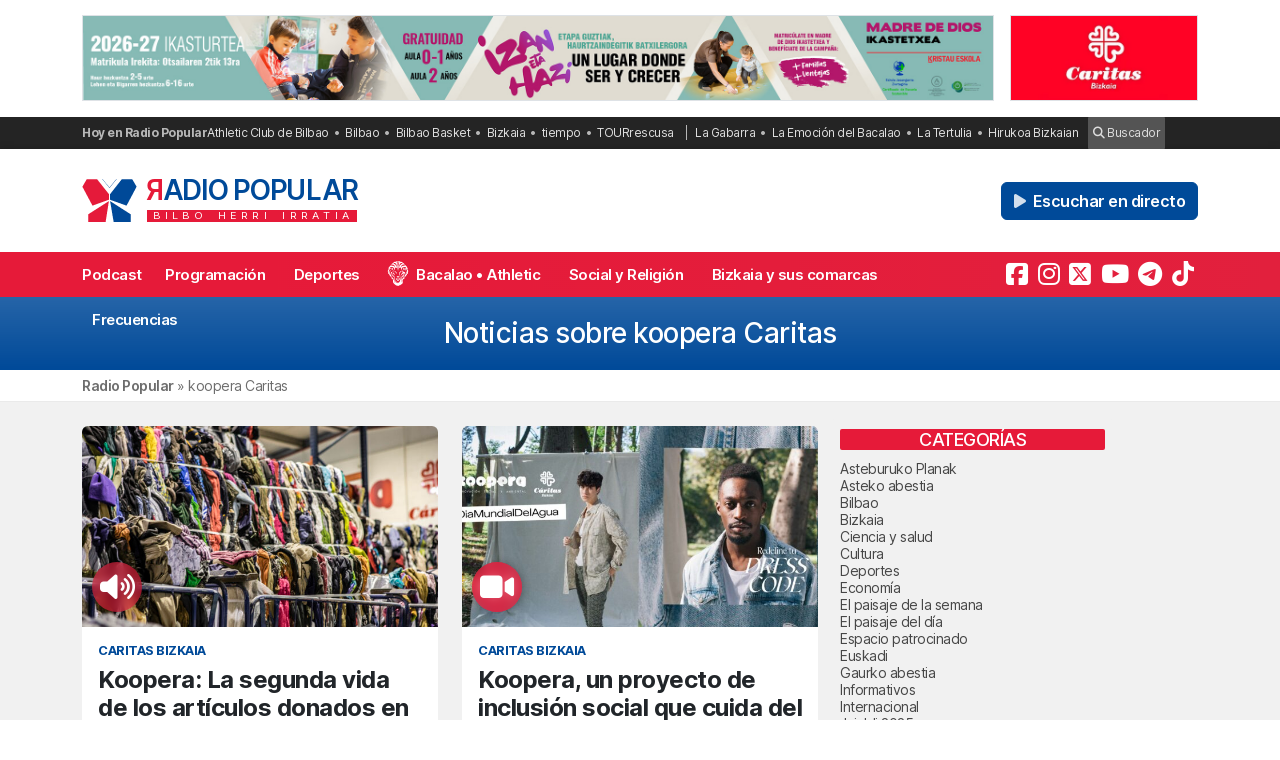

--- FILE ---
content_type: text/html; charset=utf-8
request_url: https://www.google.com/recaptcha/api2/anchor?ar=1&k=6LeoivskAAAAAHfXvUsJ-cvnKkXlq_BI_cLrN7Ba&co=aHR0cHM6Ly9yYWRpb3BvcHVsYXIuY29tOjQ0Mw..&hl=en&v=PoyoqOPhxBO7pBk68S4YbpHZ&size=invisible&anchor-ms=20000&execute-ms=30000&cb=1qfvrn238ueb
body_size: 48463
content:
<!DOCTYPE HTML><html dir="ltr" lang="en"><head><meta http-equiv="Content-Type" content="text/html; charset=UTF-8">
<meta http-equiv="X-UA-Compatible" content="IE=edge">
<title>reCAPTCHA</title>
<style type="text/css">
/* cyrillic-ext */
@font-face {
  font-family: 'Roboto';
  font-style: normal;
  font-weight: 400;
  font-stretch: 100%;
  src: url(//fonts.gstatic.com/s/roboto/v48/KFO7CnqEu92Fr1ME7kSn66aGLdTylUAMa3GUBHMdazTgWw.woff2) format('woff2');
  unicode-range: U+0460-052F, U+1C80-1C8A, U+20B4, U+2DE0-2DFF, U+A640-A69F, U+FE2E-FE2F;
}
/* cyrillic */
@font-face {
  font-family: 'Roboto';
  font-style: normal;
  font-weight: 400;
  font-stretch: 100%;
  src: url(//fonts.gstatic.com/s/roboto/v48/KFO7CnqEu92Fr1ME7kSn66aGLdTylUAMa3iUBHMdazTgWw.woff2) format('woff2');
  unicode-range: U+0301, U+0400-045F, U+0490-0491, U+04B0-04B1, U+2116;
}
/* greek-ext */
@font-face {
  font-family: 'Roboto';
  font-style: normal;
  font-weight: 400;
  font-stretch: 100%;
  src: url(//fonts.gstatic.com/s/roboto/v48/KFO7CnqEu92Fr1ME7kSn66aGLdTylUAMa3CUBHMdazTgWw.woff2) format('woff2');
  unicode-range: U+1F00-1FFF;
}
/* greek */
@font-face {
  font-family: 'Roboto';
  font-style: normal;
  font-weight: 400;
  font-stretch: 100%;
  src: url(//fonts.gstatic.com/s/roboto/v48/KFO7CnqEu92Fr1ME7kSn66aGLdTylUAMa3-UBHMdazTgWw.woff2) format('woff2');
  unicode-range: U+0370-0377, U+037A-037F, U+0384-038A, U+038C, U+038E-03A1, U+03A3-03FF;
}
/* math */
@font-face {
  font-family: 'Roboto';
  font-style: normal;
  font-weight: 400;
  font-stretch: 100%;
  src: url(//fonts.gstatic.com/s/roboto/v48/KFO7CnqEu92Fr1ME7kSn66aGLdTylUAMawCUBHMdazTgWw.woff2) format('woff2');
  unicode-range: U+0302-0303, U+0305, U+0307-0308, U+0310, U+0312, U+0315, U+031A, U+0326-0327, U+032C, U+032F-0330, U+0332-0333, U+0338, U+033A, U+0346, U+034D, U+0391-03A1, U+03A3-03A9, U+03B1-03C9, U+03D1, U+03D5-03D6, U+03F0-03F1, U+03F4-03F5, U+2016-2017, U+2034-2038, U+203C, U+2040, U+2043, U+2047, U+2050, U+2057, U+205F, U+2070-2071, U+2074-208E, U+2090-209C, U+20D0-20DC, U+20E1, U+20E5-20EF, U+2100-2112, U+2114-2115, U+2117-2121, U+2123-214F, U+2190, U+2192, U+2194-21AE, U+21B0-21E5, U+21F1-21F2, U+21F4-2211, U+2213-2214, U+2216-22FF, U+2308-230B, U+2310, U+2319, U+231C-2321, U+2336-237A, U+237C, U+2395, U+239B-23B7, U+23D0, U+23DC-23E1, U+2474-2475, U+25AF, U+25B3, U+25B7, U+25BD, U+25C1, U+25CA, U+25CC, U+25FB, U+266D-266F, U+27C0-27FF, U+2900-2AFF, U+2B0E-2B11, U+2B30-2B4C, U+2BFE, U+3030, U+FF5B, U+FF5D, U+1D400-1D7FF, U+1EE00-1EEFF;
}
/* symbols */
@font-face {
  font-family: 'Roboto';
  font-style: normal;
  font-weight: 400;
  font-stretch: 100%;
  src: url(//fonts.gstatic.com/s/roboto/v48/KFO7CnqEu92Fr1ME7kSn66aGLdTylUAMaxKUBHMdazTgWw.woff2) format('woff2');
  unicode-range: U+0001-000C, U+000E-001F, U+007F-009F, U+20DD-20E0, U+20E2-20E4, U+2150-218F, U+2190, U+2192, U+2194-2199, U+21AF, U+21E6-21F0, U+21F3, U+2218-2219, U+2299, U+22C4-22C6, U+2300-243F, U+2440-244A, U+2460-24FF, U+25A0-27BF, U+2800-28FF, U+2921-2922, U+2981, U+29BF, U+29EB, U+2B00-2BFF, U+4DC0-4DFF, U+FFF9-FFFB, U+10140-1018E, U+10190-1019C, U+101A0, U+101D0-101FD, U+102E0-102FB, U+10E60-10E7E, U+1D2C0-1D2D3, U+1D2E0-1D37F, U+1F000-1F0FF, U+1F100-1F1AD, U+1F1E6-1F1FF, U+1F30D-1F30F, U+1F315, U+1F31C, U+1F31E, U+1F320-1F32C, U+1F336, U+1F378, U+1F37D, U+1F382, U+1F393-1F39F, U+1F3A7-1F3A8, U+1F3AC-1F3AF, U+1F3C2, U+1F3C4-1F3C6, U+1F3CA-1F3CE, U+1F3D4-1F3E0, U+1F3ED, U+1F3F1-1F3F3, U+1F3F5-1F3F7, U+1F408, U+1F415, U+1F41F, U+1F426, U+1F43F, U+1F441-1F442, U+1F444, U+1F446-1F449, U+1F44C-1F44E, U+1F453, U+1F46A, U+1F47D, U+1F4A3, U+1F4B0, U+1F4B3, U+1F4B9, U+1F4BB, U+1F4BF, U+1F4C8-1F4CB, U+1F4D6, U+1F4DA, U+1F4DF, U+1F4E3-1F4E6, U+1F4EA-1F4ED, U+1F4F7, U+1F4F9-1F4FB, U+1F4FD-1F4FE, U+1F503, U+1F507-1F50B, U+1F50D, U+1F512-1F513, U+1F53E-1F54A, U+1F54F-1F5FA, U+1F610, U+1F650-1F67F, U+1F687, U+1F68D, U+1F691, U+1F694, U+1F698, U+1F6AD, U+1F6B2, U+1F6B9-1F6BA, U+1F6BC, U+1F6C6-1F6CF, U+1F6D3-1F6D7, U+1F6E0-1F6EA, U+1F6F0-1F6F3, U+1F6F7-1F6FC, U+1F700-1F7FF, U+1F800-1F80B, U+1F810-1F847, U+1F850-1F859, U+1F860-1F887, U+1F890-1F8AD, U+1F8B0-1F8BB, U+1F8C0-1F8C1, U+1F900-1F90B, U+1F93B, U+1F946, U+1F984, U+1F996, U+1F9E9, U+1FA00-1FA6F, U+1FA70-1FA7C, U+1FA80-1FA89, U+1FA8F-1FAC6, U+1FACE-1FADC, U+1FADF-1FAE9, U+1FAF0-1FAF8, U+1FB00-1FBFF;
}
/* vietnamese */
@font-face {
  font-family: 'Roboto';
  font-style: normal;
  font-weight: 400;
  font-stretch: 100%;
  src: url(//fonts.gstatic.com/s/roboto/v48/KFO7CnqEu92Fr1ME7kSn66aGLdTylUAMa3OUBHMdazTgWw.woff2) format('woff2');
  unicode-range: U+0102-0103, U+0110-0111, U+0128-0129, U+0168-0169, U+01A0-01A1, U+01AF-01B0, U+0300-0301, U+0303-0304, U+0308-0309, U+0323, U+0329, U+1EA0-1EF9, U+20AB;
}
/* latin-ext */
@font-face {
  font-family: 'Roboto';
  font-style: normal;
  font-weight: 400;
  font-stretch: 100%;
  src: url(//fonts.gstatic.com/s/roboto/v48/KFO7CnqEu92Fr1ME7kSn66aGLdTylUAMa3KUBHMdazTgWw.woff2) format('woff2');
  unicode-range: U+0100-02BA, U+02BD-02C5, U+02C7-02CC, U+02CE-02D7, U+02DD-02FF, U+0304, U+0308, U+0329, U+1D00-1DBF, U+1E00-1E9F, U+1EF2-1EFF, U+2020, U+20A0-20AB, U+20AD-20C0, U+2113, U+2C60-2C7F, U+A720-A7FF;
}
/* latin */
@font-face {
  font-family: 'Roboto';
  font-style: normal;
  font-weight: 400;
  font-stretch: 100%;
  src: url(//fonts.gstatic.com/s/roboto/v48/KFO7CnqEu92Fr1ME7kSn66aGLdTylUAMa3yUBHMdazQ.woff2) format('woff2');
  unicode-range: U+0000-00FF, U+0131, U+0152-0153, U+02BB-02BC, U+02C6, U+02DA, U+02DC, U+0304, U+0308, U+0329, U+2000-206F, U+20AC, U+2122, U+2191, U+2193, U+2212, U+2215, U+FEFF, U+FFFD;
}
/* cyrillic-ext */
@font-face {
  font-family: 'Roboto';
  font-style: normal;
  font-weight: 500;
  font-stretch: 100%;
  src: url(//fonts.gstatic.com/s/roboto/v48/KFO7CnqEu92Fr1ME7kSn66aGLdTylUAMa3GUBHMdazTgWw.woff2) format('woff2');
  unicode-range: U+0460-052F, U+1C80-1C8A, U+20B4, U+2DE0-2DFF, U+A640-A69F, U+FE2E-FE2F;
}
/* cyrillic */
@font-face {
  font-family: 'Roboto';
  font-style: normal;
  font-weight: 500;
  font-stretch: 100%;
  src: url(//fonts.gstatic.com/s/roboto/v48/KFO7CnqEu92Fr1ME7kSn66aGLdTylUAMa3iUBHMdazTgWw.woff2) format('woff2');
  unicode-range: U+0301, U+0400-045F, U+0490-0491, U+04B0-04B1, U+2116;
}
/* greek-ext */
@font-face {
  font-family: 'Roboto';
  font-style: normal;
  font-weight: 500;
  font-stretch: 100%;
  src: url(//fonts.gstatic.com/s/roboto/v48/KFO7CnqEu92Fr1ME7kSn66aGLdTylUAMa3CUBHMdazTgWw.woff2) format('woff2');
  unicode-range: U+1F00-1FFF;
}
/* greek */
@font-face {
  font-family: 'Roboto';
  font-style: normal;
  font-weight: 500;
  font-stretch: 100%;
  src: url(//fonts.gstatic.com/s/roboto/v48/KFO7CnqEu92Fr1ME7kSn66aGLdTylUAMa3-UBHMdazTgWw.woff2) format('woff2');
  unicode-range: U+0370-0377, U+037A-037F, U+0384-038A, U+038C, U+038E-03A1, U+03A3-03FF;
}
/* math */
@font-face {
  font-family: 'Roboto';
  font-style: normal;
  font-weight: 500;
  font-stretch: 100%;
  src: url(//fonts.gstatic.com/s/roboto/v48/KFO7CnqEu92Fr1ME7kSn66aGLdTylUAMawCUBHMdazTgWw.woff2) format('woff2');
  unicode-range: U+0302-0303, U+0305, U+0307-0308, U+0310, U+0312, U+0315, U+031A, U+0326-0327, U+032C, U+032F-0330, U+0332-0333, U+0338, U+033A, U+0346, U+034D, U+0391-03A1, U+03A3-03A9, U+03B1-03C9, U+03D1, U+03D5-03D6, U+03F0-03F1, U+03F4-03F5, U+2016-2017, U+2034-2038, U+203C, U+2040, U+2043, U+2047, U+2050, U+2057, U+205F, U+2070-2071, U+2074-208E, U+2090-209C, U+20D0-20DC, U+20E1, U+20E5-20EF, U+2100-2112, U+2114-2115, U+2117-2121, U+2123-214F, U+2190, U+2192, U+2194-21AE, U+21B0-21E5, U+21F1-21F2, U+21F4-2211, U+2213-2214, U+2216-22FF, U+2308-230B, U+2310, U+2319, U+231C-2321, U+2336-237A, U+237C, U+2395, U+239B-23B7, U+23D0, U+23DC-23E1, U+2474-2475, U+25AF, U+25B3, U+25B7, U+25BD, U+25C1, U+25CA, U+25CC, U+25FB, U+266D-266F, U+27C0-27FF, U+2900-2AFF, U+2B0E-2B11, U+2B30-2B4C, U+2BFE, U+3030, U+FF5B, U+FF5D, U+1D400-1D7FF, U+1EE00-1EEFF;
}
/* symbols */
@font-face {
  font-family: 'Roboto';
  font-style: normal;
  font-weight: 500;
  font-stretch: 100%;
  src: url(//fonts.gstatic.com/s/roboto/v48/KFO7CnqEu92Fr1ME7kSn66aGLdTylUAMaxKUBHMdazTgWw.woff2) format('woff2');
  unicode-range: U+0001-000C, U+000E-001F, U+007F-009F, U+20DD-20E0, U+20E2-20E4, U+2150-218F, U+2190, U+2192, U+2194-2199, U+21AF, U+21E6-21F0, U+21F3, U+2218-2219, U+2299, U+22C4-22C6, U+2300-243F, U+2440-244A, U+2460-24FF, U+25A0-27BF, U+2800-28FF, U+2921-2922, U+2981, U+29BF, U+29EB, U+2B00-2BFF, U+4DC0-4DFF, U+FFF9-FFFB, U+10140-1018E, U+10190-1019C, U+101A0, U+101D0-101FD, U+102E0-102FB, U+10E60-10E7E, U+1D2C0-1D2D3, U+1D2E0-1D37F, U+1F000-1F0FF, U+1F100-1F1AD, U+1F1E6-1F1FF, U+1F30D-1F30F, U+1F315, U+1F31C, U+1F31E, U+1F320-1F32C, U+1F336, U+1F378, U+1F37D, U+1F382, U+1F393-1F39F, U+1F3A7-1F3A8, U+1F3AC-1F3AF, U+1F3C2, U+1F3C4-1F3C6, U+1F3CA-1F3CE, U+1F3D4-1F3E0, U+1F3ED, U+1F3F1-1F3F3, U+1F3F5-1F3F7, U+1F408, U+1F415, U+1F41F, U+1F426, U+1F43F, U+1F441-1F442, U+1F444, U+1F446-1F449, U+1F44C-1F44E, U+1F453, U+1F46A, U+1F47D, U+1F4A3, U+1F4B0, U+1F4B3, U+1F4B9, U+1F4BB, U+1F4BF, U+1F4C8-1F4CB, U+1F4D6, U+1F4DA, U+1F4DF, U+1F4E3-1F4E6, U+1F4EA-1F4ED, U+1F4F7, U+1F4F9-1F4FB, U+1F4FD-1F4FE, U+1F503, U+1F507-1F50B, U+1F50D, U+1F512-1F513, U+1F53E-1F54A, U+1F54F-1F5FA, U+1F610, U+1F650-1F67F, U+1F687, U+1F68D, U+1F691, U+1F694, U+1F698, U+1F6AD, U+1F6B2, U+1F6B9-1F6BA, U+1F6BC, U+1F6C6-1F6CF, U+1F6D3-1F6D7, U+1F6E0-1F6EA, U+1F6F0-1F6F3, U+1F6F7-1F6FC, U+1F700-1F7FF, U+1F800-1F80B, U+1F810-1F847, U+1F850-1F859, U+1F860-1F887, U+1F890-1F8AD, U+1F8B0-1F8BB, U+1F8C0-1F8C1, U+1F900-1F90B, U+1F93B, U+1F946, U+1F984, U+1F996, U+1F9E9, U+1FA00-1FA6F, U+1FA70-1FA7C, U+1FA80-1FA89, U+1FA8F-1FAC6, U+1FACE-1FADC, U+1FADF-1FAE9, U+1FAF0-1FAF8, U+1FB00-1FBFF;
}
/* vietnamese */
@font-face {
  font-family: 'Roboto';
  font-style: normal;
  font-weight: 500;
  font-stretch: 100%;
  src: url(//fonts.gstatic.com/s/roboto/v48/KFO7CnqEu92Fr1ME7kSn66aGLdTylUAMa3OUBHMdazTgWw.woff2) format('woff2');
  unicode-range: U+0102-0103, U+0110-0111, U+0128-0129, U+0168-0169, U+01A0-01A1, U+01AF-01B0, U+0300-0301, U+0303-0304, U+0308-0309, U+0323, U+0329, U+1EA0-1EF9, U+20AB;
}
/* latin-ext */
@font-face {
  font-family: 'Roboto';
  font-style: normal;
  font-weight: 500;
  font-stretch: 100%;
  src: url(//fonts.gstatic.com/s/roboto/v48/KFO7CnqEu92Fr1ME7kSn66aGLdTylUAMa3KUBHMdazTgWw.woff2) format('woff2');
  unicode-range: U+0100-02BA, U+02BD-02C5, U+02C7-02CC, U+02CE-02D7, U+02DD-02FF, U+0304, U+0308, U+0329, U+1D00-1DBF, U+1E00-1E9F, U+1EF2-1EFF, U+2020, U+20A0-20AB, U+20AD-20C0, U+2113, U+2C60-2C7F, U+A720-A7FF;
}
/* latin */
@font-face {
  font-family: 'Roboto';
  font-style: normal;
  font-weight: 500;
  font-stretch: 100%;
  src: url(//fonts.gstatic.com/s/roboto/v48/KFO7CnqEu92Fr1ME7kSn66aGLdTylUAMa3yUBHMdazQ.woff2) format('woff2');
  unicode-range: U+0000-00FF, U+0131, U+0152-0153, U+02BB-02BC, U+02C6, U+02DA, U+02DC, U+0304, U+0308, U+0329, U+2000-206F, U+20AC, U+2122, U+2191, U+2193, U+2212, U+2215, U+FEFF, U+FFFD;
}
/* cyrillic-ext */
@font-face {
  font-family: 'Roboto';
  font-style: normal;
  font-weight: 900;
  font-stretch: 100%;
  src: url(//fonts.gstatic.com/s/roboto/v48/KFO7CnqEu92Fr1ME7kSn66aGLdTylUAMa3GUBHMdazTgWw.woff2) format('woff2');
  unicode-range: U+0460-052F, U+1C80-1C8A, U+20B4, U+2DE0-2DFF, U+A640-A69F, U+FE2E-FE2F;
}
/* cyrillic */
@font-face {
  font-family: 'Roboto';
  font-style: normal;
  font-weight: 900;
  font-stretch: 100%;
  src: url(//fonts.gstatic.com/s/roboto/v48/KFO7CnqEu92Fr1ME7kSn66aGLdTylUAMa3iUBHMdazTgWw.woff2) format('woff2');
  unicode-range: U+0301, U+0400-045F, U+0490-0491, U+04B0-04B1, U+2116;
}
/* greek-ext */
@font-face {
  font-family: 'Roboto';
  font-style: normal;
  font-weight: 900;
  font-stretch: 100%;
  src: url(//fonts.gstatic.com/s/roboto/v48/KFO7CnqEu92Fr1ME7kSn66aGLdTylUAMa3CUBHMdazTgWw.woff2) format('woff2');
  unicode-range: U+1F00-1FFF;
}
/* greek */
@font-face {
  font-family: 'Roboto';
  font-style: normal;
  font-weight: 900;
  font-stretch: 100%;
  src: url(//fonts.gstatic.com/s/roboto/v48/KFO7CnqEu92Fr1ME7kSn66aGLdTylUAMa3-UBHMdazTgWw.woff2) format('woff2');
  unicode-range: U+0370-0377, U+037A-037F, U+0384-038A, U+038C, U+038E-03A1, U+03A3-03FF;
}
/* math */
@font-face {
  font-family: 'Roboto';
  font-style: normal;
  font-weight: 900;
  font-stretch: 100%;
  src: url(//fonts.gstatic.com/s/roboto/v48/KFO7CnqEu92Fr1ME7kSn66aGLdTylUAMawCUBHMdazTgWw.woff2) format('woff2');
  unicode-range: U+0302-0303, U+0305, U+0307-0308, U+0310, U+0312, U+0315, U+031A, U+0326-0327, U+032C, U+032F-0330, U+0332-0333, U+0338, U+033A, U+0346, U+034D, U+0391-03A1, U+03A3-03A9, U+03B1-03C9, U+03D1, U+03D5-03D6, U+03F0-03F1, U+03F4-03F5, U+2016-2017, U+2034-2038, U+203C, U+2040, U+2043, U+2047, U+2050, U+2057, U+205F, U+2070-2071, U+2074-208E, U+2090-209C, U+20D0-20DC, U+20E1, U+20E5-20EF, U+2100-2112, U+2114-2115, U+2117-2121, U+2123-214F, U+2190, U+2192, U+2194-21AE, U+21B0-21E5, U+21F1-21F2, U+21F4-2211, U+2213-2214, U+2216-22FF, U+2308-230B, U+2310, U+2319, U+231C-2321, U+2336-237A, U+237C, U+2395, U+239B-23B7, U+23D0, U+23DC-23E1, U+2474-2475, U+25AF, U+25B3, U+25B7, U+25BD, U+25C1, U+25CA, U+25CC, U+25FB, U+266D-266F, U+27C0-27FF, U+2900-2AFF, U+2B0E-2B11, U+2B30-2B4C, U+2BFE, U+3030, U+FF5B, U+FF5D, U+1D400-1D7FF, U+1EE00-1EEFF;
}
/* symbols */
@font-face {
  font-family: 'Roboto';
  font-style: normal;
  font-weight: 900;
  font-stretch: 100%;
  src: url(//fonts.gstatic.com/s/roboto/v48/KFO7CnqEu92Fr1ME7kSn66aGLdTylUAMaxKUBHMdazTgWw.woff2) format('woff2');
  unicode-range: U+0001-000C, U+000E-001F, U+007F-009F, U+20DD-20E0, U+20E2-20E4, U+2150-218F, U+2190, U+2192, U+2194-2199, U+21AF, U+21E6-21F0, U+21F3, U+2218-2219, U+2299, U+22C4-22C6, U+2300-243F, U+2440-244A, U+2460-24FF, U+25A0-27BF, U+2800-28FF, U+2921-2922, U+2981, U+29BF, U+29EB, U+2B00-2BFF, U+4DC0-4DFF, U+FFF9-FFFB, U+10140-1018E, U+10190-1019C, U+101A0, U+101D0-101FD, U+102E0-102FB, U+10E60-10E7E, U+1D2C0-1D2D3, U+1D2E0-1D37F, U+1F000-1F0FF, U+1F100-1F1AD, U+1F1E6-1F1FF, U+1F30D-1F30F, U+1F315, U+1F31C, U+1F31E, U+1F320-1F32C, U+1F336, U+1F378, U+1F37D, U+1F382, U+1F393-1F39F, U+1F3A7-1F3A8, U+1F3AC-1F3AF, U+1F3C2, U+1F3C4-1F3C6, U+1F3CA-1F3CE, U+1F3D4-1F3E0, U+1F3ED, U+1F3F1-1F3F3, U+1F3F5-1F3F7, U+1F408, U+1F415, U+1F41F, U+1F426, U+1F43F, U+1F441-1F442, U+1F444, U+1F446-1F449, U+1F44C-1F44E, U+1F453, U+1F46A, U+1F47D, U+1F4A3, U+1F4B0, U+1F4B3, U+1F4B9, U+1F4BB, U+1F4BF, U+1F4C8-1F4CB, U+1F4D6, U+1F4DA, U+1F4DF, U+1F4E3-1F4E6, U+1F4EA-1F4ED, U+1F4F7, U+1F4F9-1F4FB, U+1F4FD-1F4FE, U+1F503, U+1F507-1F50B, U+1F50D, U+1F512-1F513, U+1F53E-1F54A, U+1F54F-1F5FA, U+1F610, U+1F650-1F67F, U+1F687, U+1F68D, U+1F691, U+1F694, U+1F698, U+1F6AD, U+1F6B2, U+1F6B9-1F6BA, U+1F6BC, U+1F6C6-1F6CF, U+1F6D3-1F6D7, U+1F6E0-1F6EA, U+1F6F0-1F6F3, U+1F6F7-1F6FC, U+1F700-1F7FF, U+1F800-1F80B, U+1F810-1F847, U+1F850-1F859, U+1F860-1F887, U+1F890-1F8AD, U+1F8B0-1F8BB, U+1F8C0-1F8C1, U+1F900-1F90B, U+1F93B, U+1F946, U+1F984, U+1F996, U+1F9E9, U+1FA00-1FA6F, U+1FA70-1FA7C, U+1FA80-1FA89, U+1FA8F-1FAC6, U+1FACE-1FADC, U+1FADF-1FAE9, U+1FAF0-1FAF8, U+1FB00-1FBFF;
}
/* vietnamese */
@font-face {
  font-family: 'Roboto';
  font-style: normal;
  font-weight: 900;
  font-stretch: 100%;
  src: url(//fonts.gstatic.com/s/roboto/v48/KFO7CnqEu92Fr1ME7kSn66aGLdTylUAMa3OUBHMdazTgWw.woff2) format('woff2');
  unicode-range: U+0102-0103, U+0110-0111, U+0128-0129, U+0168-0169, U+01A0-01A1, U+01AF-01B0, U+0300-0301, U+0303-0304, U+0308-0309, U+0323, U+0329, U+1EA0-1EF9, U+20AB;
}
/* latin-ext */
@font-face {
  font-family: 'Roboto';
  font-style: normal;
  font-weight: 900;
  font-stretch: 100%;
  src: url(//fonts.gstatic.com/s/roboto/v48/KFO7CnqEu92Fr1ME7kSn66aGLdTylUAMa3KUBHMdazTgWw.woff2) format('woff2');
  unicode-range: U+0100-02BA, U+02BD-02C5, U+02C7-02CC, U+02CE-02D7, U+02DD-02FF, U+0304, U+0308, U+0329, U+1D00-1DBF, U+1E00-1E9F, U+1EF2-1EFF, U+2020, U+20A0-20AB, U+20AD-20C0, U+2113, U+2C60-2C7F, U+A720-A7FF;
}
/* latin */
@font-face {
  font-family: 'Roboto';
  font-style: normal;
  font-weight: 900;
  font-stretch: 100%;
  src: url(//fonts.gstatic.com/s/roboto/v48/KFO7CnqEu92Fr1ME7kSn66aGLdTylUAMa3yUBHMdazQ.woff2) format('woff2');
  unicode-range: U+0000-00FF, U+0131, U+0152-0153, U+02BB-02BC, U+02C6, U+02DA, U+02DC, U+0304, U+0308, U+0329, U+2000-206F, U+20AC, U+2122, U+2191, U+2193, U+2212, U+2215, U+FEFF, U+FFFD;
}

</style>
<link rel="stylesheet" type="text/css" href="https://www.gstatic.com/recaptcha/releases/PoyoqOPhxBO7pBk68S4YbpHZ/styles__ltr.css">
<script nonce="iRwRlFwrfrSWcOtqeilWkw" type="text/javascript">window['__recaptcha_api'] = 'https://www.google.com/recaptcha/api2/';</script>
<script type="text/javascript" src="https://www.gstatic.com/recaptcha/releases/PoyoqOPhxBO7pBk68S4YbpHZ/recaptcha__en.js" nonce="iRwRlFwrfrSWcOtqeilWkw">
      
    </script></head>
<body><div id="rc-anchor-alert" class="rc-anchor-alert"></div>
<input type="hidden" id="recaptcha-token" value="[base64]">
<script type="text/javascript" nonce="iRwRlFwrfrSWcOtqeilWkw">
      recaptcha.anchor.Main.init("[\x22ainput\x22,[\x22bgdata\x22,\x22\x22,\[base64]/[base64]/[base64]/[base64]/[base64]/[base64]/KGcoTywyNTMsTy5PKSxVRyhPLEMpKTpnKE8sMjUzLEMpLE8pKSxsKSksTykpfSxieT1mdW5jdGlvbihDLE8sdSxsKXtmb3IobD0odT1SKEMpLDApO08+MDtPLS0pbD1sPDw4fFooQyk7ZyhDLHUsbCl9LFVHPWZ1bmN0aW9uKEMsTyl7Qy5pLmxlbmd0aD4xMDQ/[base64]/[base64]/[base64]/[base64]/[base64]/[base64]/[base64]\\u003d\x22,\[base64]\\u003d\x22,\[base64]/Co1DCjsKWwrcdwrHDmkDCplJvwoAEw7TDvBQtwoQrw43CrUvCvRNFMW5jczh5wqjCjcOLIMKTRiABasOTwp/CmsO2w4fCrsOTwq8/PSnDhz8Zw5AofcOfwpHDjVzDncK3w4Ekw5HCgcKWeAHCtcKSw7/DuWkDAnXChMOCwqxnCFNCdMOcw6zCusOTGFkjwq/Cv8Ovw5zCqMKlwqExGMO7RMOaw4Mcw5fDtnx/bSRxFcOWfmHCv8OZZGB8w5bCuMKZw55uDwHCohjCu8OlKsOAUxnCnxpAw5ggMW/DkMOafsKpA0xHZsKDHExTwrI8w7rCtsOFQyLCt2pJw5bDvMOTwrMhwo3DrsOWwpTDm1vDsRlJwrTCr8OYwqgHCUV1w6Fgw7oXw6PCtn1xaVHCrxbDiThMNhw/CcOOW2kswpV0fyBXXS/[base64]/[base64]/Di3sww4pLHwgrUChXw7ZEw5XClDHDgg7CjFNTw5IZwpQSw4Rua8O9BVbDjmvDu8KSwpZlPHN4wpnCvjgTU8ODccKkPMKuYEMdBsKKCxp5wp50wohtW8KkwonCucKGGMOxw4nDgkhfGHTCr1DDkMKvUH/DoMKLelVUNMOAwq4AHx/Du3XCtxzDucOfMkHChcO4wpwPMDYmCH3DlSHCtcKiVxVCwqpkFh/DlcKLw5Zxw74SRMKvw4stwoPCn8ONw6o3aWh4SinChMKXJSXCvMKaw6vCiMKyw7gmD8OVXllaXjXDrsOKwqtrbVXClMKWwrJyXkx+wps4P0XDuSzDsxU6w7jDi0XCksK5NMK/[base64]/DrMOtwqxHw4nDiGzDnDPCjsOMJ8Oaw54Bw7BJVlHCiHDDhQpsdhLCqkzCosKSAwTDkFh4w7zCvMODw6XCsmRpw79XFUfCnjd3w6/DjMKNKMOmZj8RMUbCtgvCmcOnwoPDpcOowo/DnMO/wpFgwq/ClsKjQRM4wrgSwqTCoS3ClcOkw6J0G8Ozw5UcVsKvw49SwrMpfw/CvsKUDMOhCsOWwofDm8O8woNcRCIIw4zDqExXbFHCocORFzpDwrbDrcKTwoIVb8OrGl5rNsK0O8OWwqbCpcKaBsKnwqHDp8KefsKmBMOAeSt5w6wcSy4/aMOoGXZaXCbCjcKZw5QAU2pdBMKAw63CqRIrKTVzAcKZw7/CjcOEwrjDssKWJMOEwpPDicKtXlDClsO/w4/[base64]/[base64]/CoD5cTiIaw6/[base64]/w74ow4JLTwfCg8O0wp3DgMO4w7TCizbDgcOAw5ciw77DiMKLw6JkIRXDn8KWRsKfO8KFYcK+D8KoU8KraQlxZxjCkm3CjMO0CE7DvMK8w7vCuMOawqfCnBHDqAwiw4vCpHwSWC/[base64]/DhxIywo/Dt1EED1JkXWJOwronUQxEw7nCsiFiVjLDrXrCr8KnwqRKwrDDpMKxF8O+wrkNwqHCozdvwojDpm/[base64]/CpcOqdy7DhGNrw5BSwqnDiH7DksOSw5/CncK4bFx4NMOmVnsqw6fDncOYTSYHw6JGwrLChsKNT0U1H8OuwrhcAcOFGnopw7zDrMKYwpZDXMK+aMKXwoxqw7sbXcKhw7YPw7nChsKjI0jCvsKowp5lwpM/w5rCocKhMk5rBsOfIcKMCmnDi1zDkcO+woQ7wo57wrDCqmYOYH3Cg8KAwoTDnsOjw5XCvxtvER0NwpMxwrLCvUJRNHzCqFzDv8O3w6zDqxrChsOFImbCqsKDS0vDh8OmwpQxdsOJw6vCvUzDpsO5NcKgZ8OLwrnDjlPCq8Kga8O/w5DDjCV/w4pfcsOpwpjDjx18wocGw7rDnULDjBFXw4jCqlPCghscN8OzIkjCkShbHcKqSCozB8KGHcKnRhDCqh7DicOaYlFYw68GwrgXAMKPw5/Ck8KFbHvCscKIw48ew4BwwoYiWxLCoMOPwqoEwp/DiwvCp3nCkcObO8K6bRN/UxBLw6rDmzgiw57CtsKow5/[base64]/DksOVwoDCs8Kmw6vDmCo8OQfCkxPCt14HHQJewpUjbsKxPHt5wozCrjfDunXChMOkNsKOw6ZjAsO1woDDo27DvTNZw4bCnsK+di0MwrfCtGFgeMO3ETLDr8KkDsOkwqBawqwow4BEw6LDhhfDnsKZw7Y3w7jCt8Kew7FKdQ/CkAvCicOnw70Ww7HCrVnDgsKEwoXCtywffcKcwpB3w54/w5xOaXHDlXtvcxHCuMOzw73CviNkw7gHw4gEw7LCpMORWMK8EFHDnsO8w5HDu8ORJcOdbwfDkHVjasKIcG9Kw4/[base64]/[base64]/[base64]/CrRl7RXxxw5cBeyRKccKEwrsFwozCvsOywofDusOPAjk+wqXCncOfIGgWw7zDpnEmXsKlAERERAnDt8OQw5bCuMOeTcO/d0MiwqhZcwLCnsOPHmvCoMOQA8KxfUzCl8KrMz8qFsOUZmDDvcOySMKRw7nCiAN0wo3CqGoOOsOBEsOLQh0PwrjDjjx3wqsAUjAfM14uIMKUKG46w6pCw43Cs1AjZQrCoB/Cj8K4d3olw49yw7ZvMMOsHHd9w4bDtcKRw6Exw6bDl3HDu8KxIBogCycSw4s1BsK5w6fDnyA5w6TChiEKZGLDlcO/w6nDvsKrwoYMw7PDiydOwo7Cg8OOE8KHwqpCwpDDpgfDtsOMJAtXAsOPwrEgTks5w6QFHHYgTcO4A8Ovw47DhsOwCxEmHDYqLMOOw4JFwrd3NTbCoQkkw57CqmUJw6VEw7HCmEMcXHrCh8OHwpxFMcOuwrTDqSvCl8OhwpvCv8OOZMOBwrLCjh1ow6FhGMKXwr/[base64]/CvCtYw4F5wofCtMOaw7VTc3LDlMOeKDhzTCJXwptGBFjCs8OPc8KZOEFPwq1iwrx3NMKkTcOZw7PCksKMw63DgiIlGcK6GXjCvEoGFBUrwqNIbjcAfMKoE1pUEnlOZGthSwU5TcO7BhNtwqzDoWfDk8KYw7cCw5rDkBnDqFBaVMK+w7/CkWQxL8OlbW/Ci8OUw5wUw4bDmyg6wrPCmMKjw7fCosO0Y8K/wqTCgg5dFcOtw4hawqRcw79lNWVnLkQmacKXwr3DksO7CcOyw7PDpGsCw7PDjF5Rw60Nw540w7x9S8OZbsKxwrkQd8KZwrZadGQJwqIgPn1nw45DCcOuwr/DqADDs8KFw6jCs23Dqn/DksOeJcKQVsKowqtjwokDIMOVwqE3ZMKmwrpyw4PDsWDDsmpqdRDDpDsxP8KAwrvCi8Obdm/Cl3Vuwr8Ww5Y9wr7CkA4JSC7DvsODwpVewp/Dv8Krw4BmTFZRwrPDucOuwqXDqsK2wqQ3aMKyw5XDl8KHCcO7bcOuVhxpD8Ovw6LCqDsswpXDvXAzw6BZw6LDgGRGacKXWcKcQcKNOcOdw7UWVMOvFA/DmcOWGMKFw6QWdmzDtsKyw5zDoiXDnEYhXE5fHlwFwpfDmmDDuSDDtcOgJzTDrgPDkFbChhfChsKVwrEUw4kQcUYlwq/Cs3kLw6/DssO3wozDgVwAw4zDkV4qUHJRw7wuZcKOwrXChkfDsXbDusOhw4UuwoNGW8OCw7/CnCE6wqZ7OkIEwr1jFCgeGEAywrtESMKSOsKfHXklA8KqZBLClH/CqA/DksK/wo3ChcK5wqpGwrguc8O5c8OUGw4BwplBwrx7LwvCsMOELFxkwpDDuE/CiQXClGnCmxDDnsOnw49xwqFOw7RwTh3CpkjDjDDCvsOpUiMxWcOfc0YURGDDlUQ4TjXChHIcGMOWwrJOHTpPXCnDu8KaBhVjwqHDqSjDhcK4w6oIKWjDksOQD3PDvwtFf8Kyd0dvw6/DlXPDpMKUw4B6w4QQZ8OFUX3Cq8KQwqljG3/Dv8KVLCvDs8KVVMOPwrjChxsNworCvEpjw6wiM8KyPBPCqArDuQTCisKTNcOPwpAQVcOfEcOAAMOfDMKRQULCjwJ6UsOlTMO4VykKwqDDp8KywqMtDcOoaFjDvMO/w4vChnAScMO+wo1uwq4yw73CjX4eFMKSw7NgA8K4wqAEV0d6w7PDmMOZJMKVwo/CjMKsKMKOPCLDtsOWwphmwp3DvcK+w6TDnMKoXsO8DBphw4cXY8KrWcOUbAEJwpkoKSbDtEonA1sjw7jCgMK7wr4jwrrDvsOVYTfDtgnCicKOScOTw4fCg23Cj8O8M8ONHcOzSHJ+w5N/RcKXFcOeMcK2w7/CuC/DpMK9w7E0JMKwBkPDuh1kwpgTFsO+PT9dXMObwrJGc1DCv0rDrH3CrzzCtmpBwrArw4PDhBbCmSUTwrd1w5vCrQzDjsO4VWzCu1LCi8Oqwp7DlcK4Kk7CkcKJw6I5wpzDi8Krw7nDkzkOGSMbwpFiw5E1SSPClwIrw4TCv8OwGzQGXsKRw7nCjmhrwpd9XcOLwqg5bk/[base64]/Dj8OjByzDnRvDkcONU8O1Yj53UsKaahLCoMOAasOnw7ZteMOvRGbCt3AVSMKCwpfDlmjChsKHUwtZHRvCjG4Mw48OIMK/w6DDkh9OwrIiwrjDmyzCvHfCp2DDosOew51mOcK8QsKiw6FpwoXDhBDDqMKxwoHDtMOSEMK+XcOcHwY2wqXCvCTCuRfDq35tw5p/w4jDisOOw79wOsK7f8KMw4zDjsKoRMKvwprDhnXCiF7DpR3DnEs3w7FjesKFw5FUEmQuwpTCtUNlBmPDpAjCtcKyShh0w4PCtSLDmXZow5B5wo3CmcKDwrU7IsK5KsK3ZsO3w54owoLCoxU8NMKMIcO/wojCvsK4w5LDhMKgesOzw5fCm8OgwpDCo8KLwrwBw5ZHTicGN8KAw7XDvsOZI2ZhCxg4w4UwGzjDr8O0PMOaw7zCncOpw6TDpMONIMOORSTDvsKOXMOray3DtsKwwqJ/wrHDvsKOw63CkADCqC/Ds8Kvan3ClHbDoQxiwpPCmsK2w6kqw6rDjcK9KcKCw77CncK4wqopbcKDw6/CmjjDomDCrCzDpiXCo8KyfcKxwpfDmcOswqLDmMOsw7rDqGnCh8OVI8OJLCXCncO2ccK7w4YbXkZVDMONVsKnfFIYV0LChsK6wozCu8OSwqEMw4EeFC3Dgj3DsmDDs8OvwqTDjksxw5c1SScbw7DDsz3DknpgQVjCoQJww7/Dhx3DusKawqvDqHHCrMOzw7g1w4gGw6tewqbDscKUw7PCrjtBKi9NSCE+wpLDqsORwo7CpMO7w5fDjWjDqh8NQitLGMKqI3fDuSQ4w63Cv8KddsKcwoJdQsKWwpPCn8OKwrktw47CuMOrw7/Dk8OhfcKnbGvCo8KIw77Dpg7DmxvCqcK9woLCpWdVw7k8wqtiwpTDpMK6ThRXHRrDh8O/aAvCgMKvw4vDpk8yw6LCiUnDpMKMwo3CskTCiAwwJX0mwpbDqEPCvmpDU8Ojw5kCARjDkzsXVsK5w6zDvmhlwqrCncOVaTnCvCjDg8KIUcK0Q0jDncOLN2gFW0kHL15fwrzDswrDmRoAw6/CgnHDnF1wOsK0wp7Dtn/Dm0Ihw73DqcO0HCHDpMO+JsO4flkcMx3DmCJ+wqU6wpTDky3DmwgXw6LDgsKSf8OdNcKTw5rCncKmw79GWcOVPMKnMmnDtwjDnlgVCzrCqMOcwrI/WVpXw4vDiE0RUyfCvlUzOsOxAApqw6PDkx7Dqn0kwr9+w6hRQCvDisKuW2QHOhNkw5DDnwVZw4jDnsOgUQfCocOVw6/DtkzDlTzCgsKEwqXDhsKDw4cJMcOKwpXClkLCi1rCqFzCtCJvwrddw63DkUjDqhw2X8KDYcK0wpJ1w79qTjvCtRY+wppTG8KsPQNZw7wkwqtTwqxQw7jDnsO/[base64]/Dmx/DqBLDlMOhwpTCr8KFw6EeU8OAw4ZHNyHDl1nCh23CrWzDrk8aeVnDg8Oqw6TDuMK1wr3DhW1SamLCi1Fbe8K+w57CjcKqwpvDpi3DjhIneEcLD1F+XxPDrkTCi8KLwr7Cl8KkBcOuwrXCvsO+Z1LCjV/DkV/CisOOAcOAwpHDr8KRw5fDpMKZLTFLwoJ8w4HDmktXw6jCvsOZw685w6ZGwrPCuMKDXw3Dqk7Ds8Ozw5s1w6M4asKew5fCu0zDvcKew5jDvMO/XjDDqsOaw5jDojTCssK+clvClDQjw4rCoMKJwrUWGMOdw4jCpn1jw5Nkw7/ClMO7V8KZPyzCqMKNY1zDgmoNwpXCoB4wwq9pw4QhQm/DnWBWw7VcwqUTwqV4woVWwr5hK2PCnVXDnsKtw5rCq8Klw6haw51DwohewoXDv8OpJi5Xw4EswplRworDkQXCssOJRcKYaXbCgnZLT8KbBWBGCsOwwp/[base64]/DoGzCjBBgPsOfW8Kif8OQFcKwDsKswpsQw4XCkQLCjsOUBMOpwr7Cq2/CocKww5UCUnEPwoMfwrPCmA/CgCnDhDQZacOPE8O0wpdeRsKDw4hmbWbConVmwpvDhQXDtUVVZBjCl8OZPcOyE8OswoMvw6YDYMO/CmJewqXCvMOWw6nCp8OfHkAfKsK/RsKpw6DDtsOuK8KyA8KVwp5kPsOocMOxfsOVGMOgYcO4wr7CnDNEwpp1VMKecEsCEcOBwqzCkx/CkANuw7XCqVrCp8K7w5fDhHHDq8OBw4bDlcKmRMO8GzTCg8KVBsKbOjYWcVZ2ciXCk0d/w7zCs1HDjHbDmsONJcOnNWgHLyTDs8KSw5JlJwPCh8O3wo/DrsKnw5gDMcKzwpBQasO9acO6fMKpw6bDqcKOcG/CtGZ6K3ohwoUZV8OFdQx/UMKfwrfCkcONw6FNAsOdwoTClysvw4bDvsOFw4TCusKLwpUqwqHCpAvDkDvCg8K4wpDCocOew47CpcO2wqTCtcKXGFMLM8OSw6ZewpZ/UlDCoWbCo8K4wpDDmcOvGMKfwpPDksOJLREzdxc7DcKSTMOCw6jCkknCoiQnwqXCo8Kiw5jDowLDtUzDgQDCt2nCrHxVw7EIwrhRw5tSwp/Chhk5w6Brw7jCi8OlF8KUw6YtccKew6/DmzvCuFtRGUp0dMOfS0zDnsKUwpN+ACTCo8OHcMO7Pjgpwo0Eal1ZFjMdwpF9ckQww60gw4JcGMOiw4h1WcO4wq7DhHV/VcK7wq3Ct8Oaf8OjSMOSTX3DmsKKwpEqw6N5wqxgTcOxwo1jw4nCo8KvC8KKNwDCnsKrwpbDvcK3RsOrI8OCw7U7wp4RTH07wr/Dr8Ocw5rCuRTDg8Klw5Zgw53DvUzCs0V6McOSw7bDjTtWcF7CpnNqAMKXMcO5NMKeOAnDvBtIw7LCgcK4NxXCkVQKI8OfLMOHw7wuFFnDr1BVwq/[base64]/CmHYDKMOzS2bDq2jDncOgVz3DpiJNaWFtWcKRK05ZwrwqwrzDri5Nw6HCosOAw4fCnDE6CMKmwqHCjsOSwqhAwoYuJlsdYQjCkQHDpw/[base64]/DnDXDm8OWKyZzfX0DwoHDkU7DoDzCszDDlMOcJcKvLcKuwpPCmcOaOQ1RwrvCusO/FhNsw4rDpsOAwpnDr8OWesKXTUBOwrVWwqEzwqbChMOXwqReWivCssK6wrwlbhsfwqcKE8OzaCTCjH9fcWorw583UsKQSMKBw5dSw6tYCMKLfBdpwq5fwonDk8KzBkZ+w5XClMK0wobDpMO2FXLDoWM5w6nCjUQcT8KgGEMmMRjDhA/[base64]/w5nCocOtwpDDuUjDnXViw4jClMK3wrvDpMOQScO9wq0gHmlhV8OZw6/CkngDJDrCjMOWZUZpwoDDrCBAwoVkZ8O7KMOZPcO/EiYNOMK8w5vCtlNgw54KIcO8wqU9cg3Ci8OWw5vCh8O6TcO9dVzDhyBUwr0aw4YQCTbCoMOwJsOaw6p1ZMO0NRDCicKjw73Cnio/w6Nwa8KQwrVJdsKVaHN5w7MKwoHDiMO3wpliwo4cw6AhWnrClsK6wpXDhMO3wq5lBMOGw7/DjlgkwpvCvMOCw7bDhlo2OMKIwpguPjgTKcOFw5rClMKmwohDDAJQw49fw6nCmgXCnTNVU8ONw6/CkSbCkcKXZ8ObJ8ORwqJVw7RHPjgcw7jCpWHCvsOwLMOPwrtuwoQEHMOywr4jw6fDsgIBKTI6bFBqw7V/[base64]/DgcKjKsKLw6PDh1BeGMOgTMKKSzrCrSFiwqxtw4vCsXh3ZwBQw6LCqWYEwpp1AcKFCcOjBDolYDh4wpjCkXtfwp3Cv0vCqUXDvMKzdV3Cg18cP8OEw7Ntw4BbE8KgOmwWF8O2bMKBw4dWw5c2Zw1Ke8Ojwr/Cg8OpJ8KCNizCvMOnL8KJwovDmcO0w4VIw4fDhsO0wq9HAikcwrTDn8O5Hl/Du8OkHsOUwoM1QsOJdENbQwjDncKTf8OUwqXCksOyRW3CkgnDmCrCmjAvHMKTL8Olw4/DssObwpYdwr9OXztrHMO7w44UNcOmCD3CjcOwLVTDvAhEB1x6Og3CpcKfwoRlJSTClsKWbX7CjQnCnsKQwoBId8O1w63ClsOJVcONA23DicKNw4A7woDClsKVworDnlrCuVcUw4EHwq4Cw47CmcK1w7bDpMOLZsKjN8K2w5dzwrnDlsKGw55Rw7/CpgodJ8OGLcKZcgzDr8OlGXTCrsK3w5AUw6Qkw4tpN8KQccKYw6tJw6XCl0rCicKvwrvDmMK2MDo7wpEVA8KqKcKXBcKvN8K5bTbDtBsLw6/Cj8OMw63CghVWa8KyDmMbdMKWw7t5w4clBUTDnVdFw4ZawpDCscKywrNVFMKKwrjDlMO3JljDosKqw7odwp9jw5I+LsKKw5Ztw55SGQPDoyPCiMKUw6d+w6E4w4LDnsO/[base64]/CvF51wo3CkQJPwoPCsEPCi8KRBEh/wofCu8Kqw5HDhBzCk8OpBMKUXyMUNwdOFsOuwqHDsx5XeRbCqcObwr7DicO9R8Kbw7QDZXvChcONQTQqwq3Dt8OZw7xsw54lw6/CiMK9f3sTe8OlPcOuw43ClMO8d8Kxw40OFcKTwrzDkAgdXcKMbcKtLcKjL8OxFXLCssKOQnl9ZjZIwrFrKxxZeMK8wqdpQyJKw6sXw6PCgiLDplBVwotiVDXCtMKrwp49FcOTwrY3wrfDsn/Clh5dPXPCpsK1KcO8NzvDsmDCtWAkw5vDhFJoBMODwp9ycm/DgcOqwqPDg8OWw5/Cq8O1ZsO6OcKWasONZ8OkwrVDTcKMdz0/wrPDuFrCrsKTScO7w4ohXsOZUMOiw7hWw5NnwrXCi8KoByjDixLDjC1Tw7rDiU3CrMOvNsOdw6ofN8KUGCZ8wo4ze8OBEzEYRmJKwrLCt8Krw57DnGEOdMKcwq1oMGbDqxI9V8OefMKlw4pZwrdgw65ZwrDDmcKQFsOrc8KswovCoWnDkGAcwp/DuMKtD8OuY8OVd8OJacOkJMKERMOwLw1hRsOrCD9oUH8Swqp6GcOww7vCm8OGwrLCsETDgDLDmsOhbcK9ZXlIwq0kGRBHBsKGw5EgMcOAw6/CkcOMMHkhe8K2wpnDplV8wp3CuVrCiix6wrFvPC9tw6HDrWwcXEDDrW9Pw6XCr3fChXMgwq9YT8OnwprDrQ/[base64]/CmMKmBcK/wrcSw55/[base64]/[base64]/CvMOmwrB4Jh7DqMOdCsOFw5HCgcKuJMKDWCxxRE/DtMOVP8O6BBIOw5JgwrXDiRAow4fDqsKNwqoyw6Y+U3AbKy5vwoZFwrnCrkM1b8Kvw5bCmi0FDBnDhiB/PcKPYcO9fz3Dh8O+wr4WN8KpfDZDw4MWw73DuMOWJRfDgGHDg8KgB0gVw6PCk8Kjw5DCl8Kkwp3CmWQ2wovCp0bCjsOrBVBhbx8VwrTCt8Oiw63ChcK8w5VoUwBzCmAywr/DiFPDpF/Ch8Oyw7fCh8KtU1jDuGjDnMOkw4nDlMKCwr1/E3vCqgsXFhzCoMOzSF/DmQvDnMO5wpfDo3oXZGtYw4rDi2vCgCdJNAp6w7HDmCxMfxVkEMK+TMOMJwTDjcKcQcOrw7J6aWtmwpbCosObIcKbHxcJXsOtw4jCjy7CkX8XwpzDu8O8wqnCosO/w4bCmMKrwo0kw4LCicK5GsKnwq/CkwhhwqYJeFjChsKww53Du8KEOsOAQ0zDmcOjSj/DoHfCucK4wrsrUsKHw7/Dsg3DhcKzawkASsKaa8OswrLDtMKgw6RIwonDvSo0w5jDs8Kpw5BJCMOCQ8KbfHbCucO2JMKBwowoHEAhTMKvw51Zwr19WMKHLsKlw4/[base64]/Ckl03w67CkFInwqbDtFxXwp1FagjCtlrDqcK0wqDCpsKcwpp5w5zCmcKDb0fDkcKWcsKlwrY/[base64]/[base64]/CgcO3wrlzw6jCvcKRFAfCosOKQnsHw7XCiMK6w5MwwpIKw7nCkwVlwq/[base64]/[base64]/DtsOFPgNEaTfDh3/CksOXwoXCpQMXw4zCrMO4Gk3CrMK+d8ORIcO5wovDlSnCth1FRHTCsGU0wqzCmQpPRMKvU8KEdXrDg2PCjnpQZMOlAsOuwr3DhGEhw7TCssK4w4FfJxnCg0J/ARjDhgVnwpfCulfDmDrChClVwqUPwqDCoWcKPlYqeMKtJXUMacO2wq4Kwrkxw6oawq8ZYjbDvQd6C8Oqd8KDw43DocONw47Cl2wmWcOWw5UzfsO9I2ocRnQWwolHwpRUw7XDusKlOsOVw4XDosKhRlk4eVLCosOewroQw5tew6fDlBnCjsKgwptawoTDoi/Cp8OuSQQ+IiDDg8OjSnYJw6fDrFHChsOowqc3Klx4w7MbJ8KhbMOKw4Eww50kKcKvw7/CrsOoKsOtwrdCCHnDsy5oQ8K+Ix/CoF4Iwp/CiVEww7hTYcKIZFnCrx3DhsOFflzCtk8ew6t/e8KfWMKZXlQCTHLCtUXCh8KPQ1TDm0XDqUhhKMOuw7Ayw4zCtcKqE3FHAWlMKsKkwovCq8OQw4HDigl7w5VAfnvCqcOjCljDpcOIwqEvAsORwpjCq08Gc8KlRVXDmw7CtcOGWjxmwqx9XkHCrBpOwq/CrxrCnWxww7JXw47DhFcMA8OkcsK7wqkKwoEawqMuwpvDs8KswoXCgXrDv8OvRwXDkcOxFsOzQl3DtFUFw4gOL8Ksw4vCssOLw7tLwq1XwpoXbDzDij/CoU0vw6fDg8KLScOtOn8SwrI4w7nCjsKbwq3CosKEw7jCm8KWwqNcw44yLAAFwpgiR8Onw4nDjw5LLRo/LsOCw6zDhsOabm7Dt1jDiwNhHcK/w77Dk8KFwqHCpmEuwojChMOpWcOfwq83HgrCqsOmYSE3wqLDsw/DkW1SwolLPlBlaEjDm2nCv8KfW1bDjMKQw4IsQ8KYw73DkMOcw7/DncK3wovDlDXCqgXDucO/[base64]/[base64]/CiC/DvxhUwoDDlsOHa8Oow6bDg8KVw5BKelDCskDCucKIwoDDvm4fwo9ARcOrwqLDocKZw4XDncOUOMOFPMOnwoPDlMKwwpLCoD7Cux0Nw6/CuFLCh3Rgw7HChjxmw4rDrWdiwrPCkUDDg3nCksKzBMOtJMKmZcKrw4IWwpnDi3XCtMOYw5Iyw68eFQgNwrV/EFJyw6RlwotJw6g7wobCncOwT8O9wonDnMOYEcODK3hKEMOVDirDhzfDrhfDmsOSX8OnCcKjwrUzwrPDt1fCuMKgw6bDhcOPQmxWwp0Hw7DDvsOlw7cCD0g6BsKXKy3DjsO8QWPCo8KUSsOjClfDsyFWW8K7w7DDhyjDg8OLEDgqwosYwpI/wppoD3URwrZ8w6rDgHNULMKQf8KZwqcafQMbJVTCjDN6wpnDsnPDqMKnUWvDlMKEBcOCw5rDgcOLIMOOAsOoFn/CmMONHy1Fw488XcKXJ8OiwoXDhwhPClDCjzcOw45UwrEMYE8bCMKGX8KqwrodwqYIw7deb8Kjw6x/[base64]/Ct8OodF3DucKDwodsw4E1blXDtgBdwpHCqsKNw4zCvcK/wr5dRXocCX4kfgDCicO3Xhx5w5PChybCiGE9woYhwr8lw5XCpMOwwqMLwq/CmcKkw7HDqjvDoQbDh2tlwqhmOU3CuMOzw6zCtcObw6zClcOkN8KNK8Oawo/CkRbCk8KdwrMVwqXCm2F0woDDssKSN2UZwr7CtXHDs1rCssKgwpHCi1lIwqdqwrrDmMOOKsKVaMKLfFVtHg9FWcKbwpQUw5QEf046fcONI2QVIBfDpB9TCsOvJjp6A8K0BW3ChXzCriQmw4RLw47CisOFw5lkwr7DsxE/BCR9wr/Cl8Oxw4jCpm/DhQ/[base64]/wp45YCHDh8OATGbDq8O4b2PDt8OSwocKT8OlRcOQwostZXfDjsKvw4vDnTTDk8K2w5LCp27DmMK7wrUPWXRBA1ooworDucOLZDfDnCUBSMOKw5dLw7hUw5dgAnXCu8O5BxrCmMKfKMKpw4rCqDNsw43CiVVFw6VCwr/DgCXDgMOhw49wFsKGwo3DlcOyw4DCqsKdwo9DITnDoD5aV8O6wq3CgcKKw4bDpMKkwqfCpMK1LcKVRm7CvsOUwqIfB3JiPcKLGFrCg8K4wq7ChsO0VsK1wrnCk3bDqMOYwr7DmBN2w5zCtsO7PcONMMODW2N4CcKDciFTETnDu0Epw6tGByd8B8O4w7fDg3/Dh37DisObKsOjSsOPwpHCl8KdwrfCrikuw5R2w68valszwqPDu8KbKEg/fsOlwptVecKBwo7CswzDncKuUcKvXsK8FMK/VMKVwoxjw6wOw78vw51ZwoI/ZBfDuyXCtXVtwr8rw7csAjHDicKgwqbCvsKhJjHCt1jDl8KVworDqTBtw5TCmsKfPcOIG8OFwqLDjH1UwrjCpxbDlcO9wprCk8KsFcK9JxwSw6TCnz90wrYWwoUSO3RefX3Dl8K3wrVPTxRsw6/Cvy3DsT7DjR4UG2N/GTIkwp9sw6vClMOcwoDCkMKoY8Oww5UewoEvwqMCwpXDoMOswr7Dn8KxHcK5IRU7fkh2W8OFw6Fvw4Yvw4kKwr/CgyACTlIFecKmXMKJekvDn8OAZnNSwrfCk8OxwqrCtEvDk0XCvsOPwqzDp8KowpI0w47Dl8OUw6XDrR43HcONwpvCqMKFwoExYsKsw7XCo8OywrYlAMKyFAHCqXE+w7/CisOlBBjDhytywr9TYgwffGbCh8KHcmkTwpRzwpEfMw11dRYHw6TDhcOfwrltwpZ6HFU8IsK5BCcvO8Oywr3Cp8KfasOOecOqw57CssKAHMOlMcO9w4UzwowWwrjCqsKRw70Hwppsw7/[base64]/Cp8OjM3Y4w7zCjwTCpcOgw63Cp0zDjnXDmcKJa0xKF8Kvw6ocKmbDoMK4wp4tAWLCksKLd8OKIgEwDMKTdjp9MsKDdMKaF20SKcKyw4LDtMObPsKQbSpBw5PCgGclw7/[base64]/w6oEXS1ef8K8woLCn1FxEMOaw7LCvsK1wqDDoE/CpcOlw4XCjsO9OcOzwr3DlsOmLsOEwp/[base64]/CtRYNw7vDl8OewrkKOFfDhsKtIkx4HH/DvMODw4AYw7BfO8KheUTCnGkWTMKrw7zDvlVZP1xaw5LCi05jwrEdw5vChmzCigZHB8KKCQXCjsKBw6o6YCzCoSHCoRtiwoTDl8KJWsOYw4Z8w4TChMKRGHcNKMOOw6bDqcK0bsOTcgHDlEo9McKBw4PClh1Bw7BywoAIWkHDo8OBQh/DjGdmUcOxw4cZZGTCllXDisKbw7nDijvCnMKHw6hqw7/DpyZ0Plk3IHhFwoA2w63CjEPCjT7DpBRFw5xiN3QnOBnDq8OzN8Ozw7lWDwQIShvDgMKCHUJnZREtYMOfe8KENyBYXhXDrMOrQ8K6dmNCZQZ8RjYQwonDiWxkCcKLw7PCjTnCnlUHw6svw7AkJk1fw4PCjk/DjlvDtMO6w4Biw4UXf8ORwq0hwqbCs8KHIUvDksO9acO6L8Kzw6XCuMOZwpLCvWTDnzcTUjzCqS9pJ1rChMOlwpAcwrTDjsKzwr7DkBAcwpQwOFLDgzkgw53Dj2HDlmc5wp/CtVPDmBjDnMOhw4cFBcKBCMKaw5TDvsK3c2g3w7HDscOrDSwWdsORdBPDtScZw7HDplVXYMOfw7xrHC7DmCRqw5PDtcOQwqYDwqpWwr/CoMOnw7tOVHjDqUE9wqMuw7bDt8OOasKJwrvDq8KQGE9owoZ7R8K4RC/CoHEsKw7Cs8Khch7DucKBw5HDpglywoTCu8OfwrIQw6rCmsO3w5PDq8KhEsKZIVFsRcOyw7ouRXXCtcOSwpfCq3fDvcOaw5fCmsKGaEheRxPCpBzCssOcBCrDpiTDkjDDmsOkw5h5wr5fw4nCjsKEwrPCoMK/[base64]/CkntmwqjCq1ITT8ObZwobwpbDrVTDg8O2w73CncOqw64tO8OFwrnDv8KnM8Omw6UWwpzDnsKYwq7CrsKqDDV/wqFIUFbDokLCmmvCim/DpGjCqMOWXDhWw5rDs3fCgUUkaBHCisK4FcO8wrjCt8K4OcOOw4LDrcOyw5pvQUMyWmdvexkxw4jCjMOBwrDDvGEQd1M8wqDCo302WMOBUUhAZsO6O3EoWDPCqcOnw7EtN2/CtWDChF3DpcOgV8O8wr4MVMOiwrXDoVvDkkbCo3jCvsOPB01kw4Q4wovCuEPDtTAFw5wRKSo8JsKlLsOqw7bCmMOkcwfDscK2ecKBwpAjY8Kyw5Byw5TDgh8NZcKmJgxAasOpwrNiw4/[base64]/DnMOABcOWw4XDhHnDjcOQw5rCk2zCpSLCnUTDtxMhwpgww7gDEsOnwoYRBSx7woXClRzDqcODOMK7QSfCvMKpw6/CoU87wosRa8OLw5c/w6RhDsKcB8KlwpVLfXQuY8KCw6pNb8OBw5LCvMOjUcK1C8OJw4DCk2p6Yj8Qw7MsYWbChXvDt2lbw4/[base64]/wqDCksK9wpnCoWfDqGchb8O7W8KRMcO+DcOfXcKEw50dwrtWwo/DhMOlaStEZMKMw7zChV3DlXNuIcKMNAUhMGXDjU9FHAHDugjDpsOCw73DjV9uwqnDuUARbHp4WMOQwoM3w4IFw58BPGnDtgULwotROnDCqi/ClULDiMK9wofChAZGXMO/wrTDjcKKG04fDkcwwqAiOMOHwoLCmn1nwol+cRgaw6BJw4/[base64]/VsOnwpnCuWY7w5A7U8O2w4vCusKFwpHCmWvCplFiY2YmWMKcAsKTfMOsXMKXwqNIw4tIw7QqRcOEw6tzPcOCUldwAMO3wrISwq/CggIwSTl0w6RFwozChzl+wo7DucOQaCwHAMKuL1rCqRXDsMKwVsO0NmvDq3LCjMOJX8K9wpJWworCvcK4B3PCqMOsfj12woVYRj/DvXrDsSTDuQbCkEduwrImw6Byw6o6w6J0w7TDssO1UcKcV8KNwqHCpcO+wpA1QsOrCkbCtcKiw5rCu8Knw54TJk7ChAXCv8OxLX4Jw5nDn8OVNFHCtg/DmTBDwpfCgMKoZUtWcU5uwoB8w6jDtxpYw4oFcMO2wqdlw7QZw7jDrykSw6VhwojDm0NWOsKBJcOHAUzCj3l/[base64]/Dq8OXH8OawphZw6UPw4ZFw4h9dlfDjmYzw4dpTcOew5tyHsKpbMOZHi1Fw7jDmAnCgU/Cqw3DjG7Cp2TDmBoASyTCnnnDhWNjYsOPwqoDw5F3wqxvwodhwoY8bcO4JB/DiWpxLsKlw7wARSZ8w7BxY8Kgw7RBw6zCucK5wq5nDMOFwrklFcKDwrnDscKCw6jCoCtlwoPDtD09GMKeB8KvWMO4w7ZOwrxxw48hF1LCpcOWUC7Co8KyBmt0w77CkApVcAXCrMOyw55ewoR2GldqZcOtw6vDpU/[base64]/DiGpAwo7Dt8K4w5jCmMKvw609ZcKiVwMxF8OJFmJvcEBOw6HCtnh4wrJpw5hCw6TDrlt5w4TCnG0vwoJ/[base64]/DtcO6w5bDm8OON0MWJcOEKTHDslTDtAVowrrChMK0wqTDjC/[base64]/[base64]/Ct3HCjUbCj8KuU8KoA8ORw5IDwpFuwrfCpsOKYRpNbz3Cl8Kow4BEw43CgCkfw5llEcK2wr7DgcKIPMKdwoLDl8Kgw6cNw5dtGmdvwpA5BgHCkw7DrMO8DkrCt0nDtxVDK8Orwp7CoGALw5PCncK+Ig1Mw7jDtsOjcsK1KjPDtx/[base64]/w4wvwpjCisOSw5YtU8KsHX3DicKNwrMzwo/DkG/Cn8OpwqIpYGBIw7DDisOow4JKDDhLw7fCkFnDpMOzaMKCw53CrERdwpNLw5YmwojCrMKRw6paWXDDiznDrg/CuMKdVcKDwp4Dw63DuMKLHTjCr0XCoVbCkwzCtMOoAcOEK8KnKFrDmMKsw6PCv8O7aMO7w7XDocOvcsKDPMK4esOKw79aEMOZQsOlw7bCmcKcwrQrw7dGwqAPw64mw7PDiMK3w6DCgcKJZg0/[base64]/CocO0a3MrdcK3KRlwa3NWZMK5RcKLO8KIJsOhw6U0w4pQw6giwqsiwq11QxQ/NXF5wrQ2ZBvCssK/w6Z9wonChyDDrB3Dh8KWwrbCiTrDjcK9fcKEw6F0worCmGRjChtjZsOlEl5eI8KeBMOmRRLCnU7DpMKjKU1XwrIhwq5EwrjCn8KVcSUyVMOSw5rCmy7CpCTClsKWwoTCrUROZjsswrFiwq3CvlrDiE/Crgl6wqvCpkTCqGDChhDCusOww6E4wqV8CG7ChsKLwrcfw6QDM8KxwqbDhcOhwqnCpgZpwprCiMKCDcODw6bClcOGwqtJw7LCpsOvw706wpvDqMObw7UuwpnCh1Iuw7DCtMKEw451w7sTw79bNMO1YE3DizTDgsO0wp0dwqXCtMOSDR/DoMKlworCk1RGPsKEw48vwpfCpsK6KcKIGDHCqDPCrBrCj24mFcKRfAvChcKMwrluwp44U8KdwrTCrjTDs8O4IlrCsX9jD8K3aMODHVLCgwLCunLCm2oxecOKw6PDgyYTClxQCRZwQTZjw4JFXynDo3/CrcK+wq3CmWJDQF3DpBJ4IXXDisOqw4ghRsKlDGUywpIYdlBVw5zDj8OLw4zCmgJOwqhzWnk6woJ2woXCrGVWwqNrPMK6w5PCosOrw7AKw5pIM8Omwp7DuMKkG8OGwrDDunPDqi/ChsOiwr/[base64]/CqsOzw67Cm2/DlnvDosKGwpkFwrYAYRYQw6XCsBbCtsKkwqZUwpbDp8O2XMK0wrpMwqNXwqHDsHPChcOqNnzDisO9w4zDi8OEfsKpw6Rgw64OcnoEORRlM1DDinpXw5M7w6TDrMO5w4/CqcOLCsOuwrwiUsKkUMKaw5vCg2Y7BR7Dp1TDmVnDtcKZw7rDnMKhwr0hw5IRVSLDsQLCmnvCmw/[base64]/DnV8Zf8OQw7fDi11dw6d1cMO7w58kHcKiLypow6o0T8ObKSomw5QXwrttwoh5TxxdNDrDm8OSQCzCmhMgw4nDqsKIw6PDk2jDtWvCqcKTw4dgw6HCmndgAsOAwqwrw6bCiU/DljDDrcKxw6LCvTHDicOvwp3CuzLDq8O/wpnDjcKBwqHDiAA1ZMKOw6w8w5fCgsO0RGHCpMOnbF7DkRDDhUQnwrHDoDTDo3DDmcOERA\\u003d\\u003d\x22],null,[\x22conf\x22,null,\x226LeoivskAAAAAHfXvUsJ-cvnKkXlq_BI_cLrN7Ba\x22,0,null,null,null,1,[21,125,63,73,95,87,41,43,42,83,102,105,109,121],[1017145,246],0,null,null,null,null,0,null,0,null,700,1,null,0,\[base64]/76lBhn6iwkZoQoZnOKMAhmv8xEZ\x22,0,0,null,null,1,null,0,0,null,null,null,0],\x22https://radiopopular.com:443\x22,null,[3,1,1],null,null,null,1,3600,[\x22https://www.google.com/intl/en/policies/privacy/\x22,\x22https://www.google.com/intl/en/policies/terms/\x22],\x22bp6XcyRxAWiS/rD3Z0MC2oWyJ2CG51AntEckgFScJOo\\u003d\x22,1,0,null,1,1769247562854,0,0,[106,101],null,[218,37,59],\x22RC-DWa0uXEm679MNw\x22,null,null,null,null,null,\x220dAFcWeA7STLxgzvy6Yr0KtJEZxaIe8wxD9LoTPrJQhSuBHDJV9JSHwNDACBBbfGP2AuFZGPHj04yYEjfDDiorpz2gxbNx0Evptw\x22,1769330362965]");
    </script></body></html>